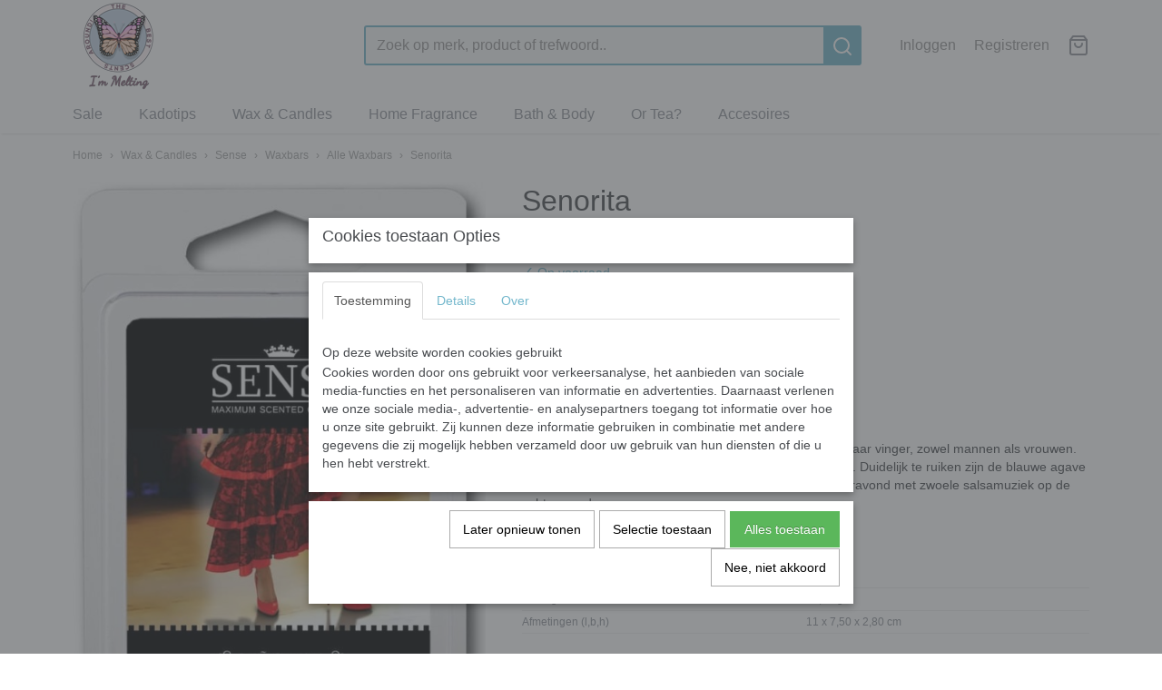

--- FILE ---
content_type: text/html; charset=UTF-8
request_url: https://www.iammelting.nl/webshop/wax--candles/sense/waxbars/alle-waxbars/detail/57/senorita.html
body_size: 9547
content:
<!DOCTYPE html>
<html lang="nl" prefix="og: http://ogp.me/ns#">
<head>
  <meta name="keywords" content=""/>
  <meta name="description" content="Deze verleidelijke Mexicaanse dame windt iedereen om haar vinger, zowel mannen als vrouwen. Deze geur is zowel fruitig en kruidig als lekker fris en sexy. Duidelijk te ruiken zijn de blauwe agave plant en de kardemom. Perfect voor op een warme zomeravond met zwoele salsamuziek op de achtergrond."/>
  <meta name="language" content="nl"/>
  <meta name="charset" content="UTF-8"/>
  <meta name="generator" content="IZICMS2.0"/>
  <link href="/service/xml/News/atom.xml" rel="alternate" title="Alle berichten"/>
  <link href="/data/cache/compressedIncludes/compressedIncludes_2359264423_00425bff4055b3fb0e04e9d6f4499ca6.css" rel="stylesheet" media="all"/>
  <script src="/core/javascript/mootools/mootools-core-1.6.0-transpiled.js?r=3788&amp;fp=4640980f"></script>
  <script src="/core/javascript/mootools/mootools-more-1.6.0-transpiled.js?r=3788&amp;fp=4640980f"></script>
  <script src="/modules/Shop/templates/default/js/product_social-transpiled.js?r=3788&amp;fp=3147a899"></script>
  <script src="https://connect.facebook.net/nl_NL/all.js#xfbml=1?r=3788&amp;fp="></script>
  <script src="https://www.google.com/recaptcha/api.js?r=3788&amp;fp="></script>
  <script src="/core/javascript/lib/helper/LocaleGlobal-minified.js?r=3788&amp;fp=4640980f" type="module"></script>
  <script src="/core/javascript/lib/helper/LocaleGlobal-transpiled.js?r=3788&amp;fp=4640980f" defer nomodule></script>
  <script src="/modules/Shop/templates/bootstrap/js/pixeldensity-transpiled.js?r=3788&amp;fp=3147a899"></script>
  <script src="/modules/Shop/templates/bootstrap/js/modal.js?r=3788&amp;fp=7fb270e5"></script>
  <script src="/modules/Shop/templates/bootstrap/js/product-behaviour-transpiled.js?r=3788&amp;fp=3147a899"></script>
  <script src="/modules/Shop/templates/bootstrap/js/product_attributes-transpiled.js?r=3788&amp;fp=3147a899"></script>
  <script src="/modules/Shop/templates/bootstrap/js/cerabox/cerabox-transpiled.js?r=3788&amp;fp=3147a899"></script>
  <script src="/core/javascript/lib/legacy/Toolbox-minified.js?r=3788&amp;fp=4640980f" type="module"></script>
  <script src="/core/javascript/lib/legacy/Toolbox-transpiled.js?r=3788&amp;fp=4640980f" defer nomodule></script>
  <script src="/core/javascript/lib/legacy/Loader-minified.js?r=3788&amp;fp=4640980f" type="module"></script>
  <script src="/core/javascript/lib/legacy/Loader-transpiled.js?r=3788&amp;fp=4640980f" defer nomodule></script>
  <script src="/modules/AfterSale/templates/default/js/cookiepolicy.js?r=3788&amp;fp=4d38d166"></script>
  <script src="/modules/Shop/templates/default/js/social_bar-transpiled.js?r=3788&amp;fp=3147a899"></script>
  <script src="/templates/responsive-2/js/touch-mootools-transpiled.js?r=3788&amp;fp=3147a899"></script>
  <script src="/templates/responsive-2/js/responsive-transpiled.js?r=3788&amp;fp=3147a899"></script>
  <script src="/templates/responsive-2/js/designListener-transpiled.js?r=3788&amp;fp=3147a899"></script>
  <script src="/templates/responsive-2/js/category-menu-transpiled.js?r=3788&amp;fp=3147a899"></script>
  <script src="/templates/responsive-2/js/menu-transpiled.js?r=3788&amp;fp=3147a899"></script>
  <script>/*<![CDATA[*/
    document.addEventListener('DOMContentLoaded',function(){
      var evt = document.createEvent('CustomEvent');evt.initCustomEvent( 'designchange', false, false, {"carousel_slide_duration":"5000ms","carousel_slide1_enabled":"1","carousel_slide1_animation":"fade","carousel_slide1_button_text":"","carousel_slide1_button_href":"\/webshop\/wax--candles\/sense\/waxbars\/cities-of-the-world\/","carousel_slide1_cta_heading":"","carousel_slide1_cta_text":"","carousel_slide2_enabled":"1","carousel_slide2_animation":"slide-up","carousel_slide2_button_text":"","carousel_slide2_button_href":"\/webshop\/wax--candles\/fox--wolf\/lassan-spa-collection\/","carousel_slide2_cta_heading":"","carousel_slide2_cta_text":"","carousel_slide3_enabled":"1","carousel_slide3_animation":"slide-left","carousel_slide3_button_text":"","carousel_slide3_button_href":"l\/webshop\/wax--candles\/fox--wolf\/dark--bold-collection\/","carousel_slide3_cta_heading":"","carousel_slide3_cta_text":"","carousel_slide4_enabled":"1","carousel_slide4_animation":"slide-down","carousel_slide4_button_text":"","carousel_slide4_button_href":"\/webshop\/or-tea\/","carousel_slide4_cta_heading":"","carousel_slide4_cta_text":"","carousel_slide5_enabled":"-1","carousel_slide5_animation":"slide-right","carousel_slide5_button_text":"Bekijk de collectie","carousel_slide5_button_href":"\/","carousel_slide5_cta_heading":"Nieuw collectie","carousel_slide5_cta_text":"Lorem ipsum dolor sit amet, consectetur adipiscing elit. Integer ante tortor, lacinia at mi laoreet, venenatis dapibus risus."} );document.dispatchEvent(evt);
      Locale.define('nl-NL','Core',{"cancel":"Annuleren","close":"Sluiten"});
      Locale.define('nl-NL','Shop',{"loading":"Een moment geduld alstublieft..","error":"Er is helaas een fout opgetreden.","added":"Toegevoegd","product_added_short":"&#x2713; Toegevoegd aan winkelwagen:","product_not_added":"Het product kon niet worden toegevoegd.","variation_not_given_short":"Kies de gewenste uitvoering:","attribute_dimension_error":"Het veld '%s' bevat een ongeldige waarde.","please_enter_valid_email":"Vul alsjeblieft een geldig e-mailadres in."});
      Locale.define('nl-NL','Cookie',{"cookie_option_heading":"Cookies toestaan Opties","cookie_option_footer":"<div class=buttons><a class='btn cookie-btn' id='cookie-showagain'>Later opnieuw tonen<\/a><a class='btn cookie-btn' id='allow-selection'>Selectie toestaan<\/a><a class='btn cookie-btn-selected' id='allow-all'>Alles toestaan<\/a><\/div>","cookie_option_body":"<div class='cookie-content' id='mainContent'><ul class='nav nav-tabs'><li><a href='#consent'>Toestemming<\/a><\/li><li><a href='#details'>Details<\/a><\/li><li><a href='#about'>Over<\/a><\/li><\/ul><div id='tabData[consent]' class='tabData'><h4 id='shp-cookie-settings'>Op deze website worden cookies gebruikt<\/h4><p>Cookies worden door ons gebruikt voor verkeersanalyse, het aanbieden van sociale media-functies en het personaliseren van informatie en advertenties. Daarnaast verlenen we onze sociale media-, advertentie- en analysepartners toegang tot informatie over hoe u onze site gebruikt. Zij kunnen deze informatie gebruiken in combinatie met andere gegevens die zij mogelijk hebben verzameld door uw gebruik van hun diensten of die u hen hebt verstrekt.<\/p><\/div><div id='tabData[details]' class='tabData'><div class='form-check align-items-center'><h4 id='shp-cookie-settings'>Noodzakelijk<\/h4><input class='form-check-input' type='checkbox' role='switch' id='shp-cookie-ncecessary' checked='checked' disabled='disabled'><\/div><p>Door essenti\u00eble functies zoals paginanavigatie en toegang tot beveiligde delen van de website mogelijk te maken, dragen noodzakelijke cookies bij aan de bruikbaarheid van een website. Deze cookies zijn essentieel voor de correcte werking van de website.<\/p><div class='form-check align-items-center'><h4 id='shp-cookie-settings'>Statistieken<\/h4><input class='form-check-input' type='checkbox' role='switch' id='shp-cookie-statistics' checked='checked'><\/div><p>Statistische cookies verzamelen en verstrekken anonieme gegevens om website-eigenaren te helpen begrijpen hoe gebruikers omgaan met hun sites.<\/p><div class='form-check align-items-center'><h4 id='shp-cookie-settings'>Marketing<\/h4><input class='form-check-input' type='checkbox' role='switch' id='shp-cookie-marketing'><\/div><p>Er worden cookies voor marketingdoeleinden gebruikt om websitegebruikers te volgen. Het doel is om gebruikers relevante en interessante advertenties te tonen, waardoor deze waardevoller worden voor uitgevers en externe marketeers.<\/p><\/div><div id='tabData[about]' class='tabData'><p>Cookies zijn kleine tekstdocumenten die door websites kunnen worden gebruikt om de gebruikerservaring effici\u00ebnter te maken.<\/p><p>De wet bepaalt dat wij cookies op uw apparaat plaatsen als deze strikt noodzakelijk zijn voor de werking van deze website. Voor alle andere soorten cookies hebben wij uw toestemming nodig. wat betekent dat cookies die als noodzakelijk zijn gecategoriseerd, voornamelijk worden verwerkt op basis van AVG-art. 6 (1) (f). Alle overige cookies, dat wil zeggen die van de soorten voorkeuren en advertenties, worden verwerkt op basis van AVG-art. 6 (1) (a) AVG.<\/p><p>Deze website maakt gebruik van unieke soorten cookies. sommige cookies worden geplaatst via aanbiedingen van derden die op onze pagina's verschijnen.<\/p><p>Vermeld uw toestemmings-id en datum wanneer u contact met ons opneemt over uw toestemming.<\/p><\/div><\/div>","analyticsId":"UA-130171121-1","adwordId":"AW-"});
      Locale.use('nl-NL');
  });
  /*]]>*/</script>
  <style>/*<![CDATA[*/
    .izi-social-bar { top: 30%; }
    @media (max-width: 767px) {
      body { padding-bottom: 40px; }
      body .izi-social-bar a { width: 50%; }
    }
  /*]]>*/</style>
  <!-- Global site tag (gtag.js) - Google Analytics -->
  <script async src="https://www.googletagmanager.com/gtag/js?id=UA-130171121-1"></script>
  <script>
    window.dataLayer = window.dataLayer || [];
    function gtag(){dataLayer.push(arguments);}
    gtag('js', new Date());
    gtag('config', 'UA-130171121-1', {"anonymize_ip":true});
  </script>
  <!-- End Google Analytics -->
  <title>Senorita - Alle Waxbars - I am Melting - The best scents around</title>
  <meta name="viewport" content="width=device-width, initial-scale=1.0, user-scalable=yes, minimum-scale=1.0, maximum-scale=5.0"/>
</head>
<body itemscope itemtype="http://schema.org/WebPage">
<div id="top">
  <div class="container">
    <div id="logo" onclick="document.location.href='/';"></div>
        <div class="search">
      
      <form action="/zoeken.html" method="get">
        <input class="query" placeholder="Zoek op merk, product of trefwoord.." type="text" name="q" value="" /><button type="submit" class="btn">
          <svg viewBox="0 0 24 24" width="24" height="24" stroke="currentColor" stroke-width="2" fill="none" stroke-linecap="round" stroke-linejoin="round"><circle cx="11" cy="11" r="8"></circle><line x1="21" y1="21" x2="16.65" y2="16.65"></line></svg>
        </button>
      </form>
    </div>
    
          
<div id="basket" class="show_profile">
  <ul>
                  <li><a href="/profiel/inloggen.html" rel="nofollow">Inloggen</a></li>
        <li><a href="/profiel/registreren.html">Registreren</a></li>
                <li class="cart">
        <a href="/webshop/basket.html" class="basketLink"><svg xmlns="http://www.w3.org/2000/svg" width="24" height="24" viewBox="0 0 24 24" fill="none" stroke="#93979d" stroke-width="2" stroke-linecap="round" stroke-linejoin="round" class="shopping-bag"><path d="M6 2L3 6v14a2 2 0 0 0 2 2h14a2 2 0 0 0 2-2V6l-3-4z"></path><line x1="3" y1="6" x2="21" y2="6"></line><path d="M16 10a4 4 0 0 1-8 0"></path></svg></a>
      </li>
    </ul>
</div>
      </div>
</div>
  
<div id="menu">
  <div class="container">
    
    <ul class="pull-right">
                                                                                                                                      
    </ul>
  
      <ul class="categories">
                          <li class="">
          <a class="dropdown-toggle" href="/webshop/sale/">Sale <b class="caret"></b></a>
            <div class="dropdown">
              <ul>
                                              <li ><a href="/webshop/sale/car-freshener/" title="Car Freshener">Car Freshener</a></li>
                                              <li ><a href="/webshop/sale/fragrance-lamp/" title="Fragrance Lamp">Fragrance Lamp</a></li>
                                              <li ><a href="/webshop/sale/large-jars/" title="Large Jars">Large Jars</a></li>
                                              <li ><a href="/webshop/sale/reed-diffuser-150ml/" title="Reed Diffuser 150ml">Reed Diffuser 150ml</a></li>
              
              </ul>
            </div>
          </li>
                                <li class=""><a href="/webshop/kadotips/">Kadotips</a></li>
                              <li class="">
          <a class="dropdown-toggle" href="/webshop/wax--candles/">Wax & Candles <b class="caret"></b></a>
            <div class="dropdown">
              <ul>
                                              <li ><a href="/webshop/wax--candles/chestnut-hill/" title="Chestnut Hill">Chestnut Hill</a></li>
                                              <li ><a href="/webshop/wax--candles/fox--wolf/" title="Fox &amp; Wolf">Fox & Wolf</a></li>
                                              <li class="active"><a href="/webshop/wax--candles/sense/" title="Sense">Sense</a></li>
                                              <li ><a href="/webshop/wax--candles/village-candles/" title="Village Candles">Village Candles</a></li>
              
              </ul>
            </div>
          </li>
                              <li class="">
          <a class="dropdown-toggle" href="/webshop/home-fragrance/">Home Fragrance <b class="caret"></b></a>
            <div class="dropdown">
              <ul>
                                              <li ><a href="/webshop/home-fragrance/ashleigh--burwood/" title="Ashleigh &amp; Burwood">Ashleigh & Burwood</a></li>
                                              <li ><a href="/webshop/home-fragrance/boles-dolor/" title="Boles D'Olor">Boles D'Olor</a></li>
                                              <li ><a href="/webshop/home-fragrance/hygienfresh/" title="HygienFresh">HygienFresh</a></li>
                                              <li ><a href="/webshop/home-fragrance/il-bucato-di-adele-wasparfum/" title="Il Bucato di Adele (wasparfum)">Il Bucato di Adele (wasparfum)</a></li>
                                              <li ><a href="/webshop/home-fragrance/preziosi/" title="Preziosi">Preziosi</a></li>
                                              <li ><a href="/webshop/home-fragrance/wexor/" title="Wéxor">Wéxor</a></li>
              
              </ul>
            </div>
          </li>
                              <li class="">
          <a class="dropdown-toggle" href="/webshop/bath--body/">Bath & Body <b class="caret"></b></a>
            <div class="dropdown">
              <ul>
                                              <li ><a href="/webshop/bath--body/sense/" title="Sense">Sense</a></li>
                                              <li ><a href="/webshop/bath--body/treatments/" title="Treatments">Treatments</a></li>
              
              </ul>
            </div>
          </li>
                              <li class="">
          <a class="dropdown-toggle" href="/webshop/or-tea/">Or Tea? <b class="caret"></b></a>
            <div class="dropdown">
              <ul>
                                              <li ><a href="/webshop/or-tea/doosje-sachets/" title="Doosje Sachets">Doosje Sachets</a></li>
                                              <li ><a href="/webshop/or-tea/thee-in-blik/" title="Thee in blik">Thee in blik</a></li>
                                              <li ><a href="/webshop/or-tea/tea2theworld-greeting/" title="Tea2TheWorld Greeting">Tea2TheWorld Greeting</a></li>
              
              </ul>
            </div>
          </li>
                              <li class="">
          <a class="dropdown-toggle" href="/webshop/accesoires/">Accesoires <b class="caret"></b></a>
            <div class="dropdown">
              <ul>
                                              <li ><a href="/webshop/accesoires/diffusers/" title="Diffusers">Diffusers</a></li>
                                              <li ><a href="/webshop/accesoires/electrische-warmers/" title="Electrische Warmers">Electrische Warmers</a></li>
                                              <li ><a href="/webshop/accesoires/theelichtjes-warmers/" title="Theelichtjes warmers">Theelichtjes warmers</a></li>
              
              </ul>
            </div>
          </li>
              
          </ul>
      </div>
</div>
<div class="visible-phone mobileHeader">
  <a href="#" class="openMobileMenu"></a>
  <form action="/zoeken.html" method="get" class="search">
    <input class="query" placeholder="Zoek op merk, product of trefwoord.." type="text" name="q" value="" /><button type="submit" class="btn">
      <svg viewBox="0 0 24 24" width="24" height="24" stroke="currentColor" stroke-width="2" fill="none" stroke-linecap="round" stroke-linejoin="round"><circle cx="11" cy="11" r="8"></circle><line x1="21" y1="21" x2="16.65" y2="16.65"></line></svg></button>
  </form>
</div>
  
  <div id="breadcrumbs" class="container">
    <a href="/" title="Home">Home</a> › <a href="/webshop/wax--candles/" title="Wax &amp; Candles">Wax & Candles</a> › <a href="/webshop/wax--candles/sense/" title="Sense">Sense</a> › <a href="/webshop/wax--candles/sense/waxbars/" title="Waxbars">Waxbars</a> › <a href="/webshop/wax--candles/sense/waxbars/alle-waxbars/" title="Alle Waxbars">Alle Waxbars</a> › <a href="" title="Senorita">Senorita</a>
  </div>
<div class="container" id="site">
  <div class="row">
          <div class="span12">
        <div class="iziSection" id="section_main"><div id="section_main_0" class="ShopModule iziModule"><div class="basketAction iziAction">
<div id="basket" class="show_profile">
  <ul>
                  <li><a href="/profiel/inloggen.html" rel="nofollow">Inloggen</a></li>
        <li><a href="/profiel/registreren.html">Registreren</a></li>
                <li class="cart">
        <a href="/webshop/basket.html" class="basketLink"><svg xmlns="http://www.w3.org/2000/svg" width="24" height="24" viewBox="0 0 24 24" fill="none" stroke="#93979d" stroke-width="2" stroke-linecap="round" stroke-linejoin="round" class="shopping-bag"><path d="M6 2L3 6v14a2 2 0 0 0 2 2h14a2 2 0 0 0 2-2V6l-3-4z"></path><line x1="3" y1="6" x2="21" y2="6"></line><path d="M16 10a4 4 0 0 1-8 0"></path></svg></a>
      </li>
    </ul>
</div>
<div class='clear'></div></div></div><div id="section_main_1" class="ShopModule iziModule"><div class="productAction iziAction">
<div class="row">
  <div itemscope itemtype="http://schema.org/Product">
            <meta itemprop="itemCondition" content="http://schema.org/NewCondition" />
          <div class="imageContainer span5">
      <div class="imageCanvas">
                    <div class="product-ribbon">
                </div>
      
              <a href="/data/upload/Shop/images/461306843134254359254786210852271446556672n.jpg" id="productImage-57" class="cerabox active" title="461306843134254359254786210852271446556672n">
          <img src="/modules/Shop/templates/bootstrap/images/placeholder.png" data-src="/data/upload/Shop/images/550x1000x0_461306843134254359254786210852271446556672n.jpg" alt="461306843134254359254786210852271446556672n"/>
          <meta itemprop="image" content="https://www.iammelting.nl/data/upload/Shop/images/461306843134254359254786210852271446556672n.jpg" />
        </a>
      
      </div>
          &nbsp;
    </div>
    <div class="span7">
      <div class="productProperties">
        <div id="productDetail" class="productDetail">
          <h1 itemprop="name">Senorita</h1>
<meta itemprop="ProductID" content="57" />
<meta itemprop="url" content="https://www.iammelting.nl/webshop/wax--candles/sense/waxbars/alle-waxbars/detail/57/senorita.html" />
<div class="price" itemprop="offers" itemscope itemtype="http://schema.org/Offer">
      <span class="strong price">&euro; 4,95</span>
    <meta itemprop="price" content="4.95"/>
    <meta itemprop="priceCurrency" content="EUR"/>
    
      <small>
      (inclusief btw      21%)
    </small>
  
  
<div class="in-stock">
  <span class="indicator">&#x2713;</span> Op voorraad
  <link itemprop="availability" href="http://schema.org/InStock"/>
</div>
  <div class="form">
    <form>
      <input type="hidden" name="product_id" value="57"/>
          <input type="hidden" name="price" value="495"/>
      <input type="hidden" name="sale_price" value="495"/>
      <input type="hidden" name="currency" value="EUR"/>
      <div class="row">
      
                  <div class="span3">
            <label for="product_amount_57">Aantal</label>
            <select name="amount[57]" id="product_amount_57">
                          <option value="1" selected="selected">1</option>
                          <option value="2">2</option>
                          <option value="3">3</option>
                          <option value="4">4</option>
                          <option value="5">5</option>
                          <option value="6">6</option>
                          <option value="7">7</option>
                          <option value="8">8</option>
                          <option value="9">9</option>
                          <option value="10">10</option>
                          <option value="11">11</option>
                        </select>
          </div>
                </div>
              <button class="btn cancel">Annuleren</button>
        <button class="btn buy" data-product_id="57">In winkelwagen</button>                      </form>
  </div>
</div>
      <div itemprop="description" class="description">
      <p>Deze verleidelijke Mexicaanse dame windt iedereen om haar vinger, zowel mannen als vrouwen. Deze geur is zowel fruitig en kruidig als lekker fris en sexy. Duidelijk te ruiken zijn de blauwe agave plant en de kardemom. Perfect voor op een warme zomeravond met zwoele salsamuziek op de achtergrond.</p>
    </div>
  
  
    <div class="specifications">
      <h3>Specificaties</h3>
                                <div class="property">
          <span class="property-title">Netto gewicht</span>
          <span class="property-text">75,00  g</span>
        </div>
                    <div class="property">
          <span class="property-title">Bruto gewicht</span>
          <span class="property-text" itemprop="weight">90,00  g</span>
        </div>
                    <div class="property">
          <span class="property-title">Afmetingen (l,b,h)</span>
          <span class="property-text">11 x 7,50 x 2,80  cm</span>
        </div>
        <meta itemprop="width" content="7,50 cm"/>
        <meta itemprop="height" content="2,80 cm"/>
      
      
    </div>
  
        </div>
      </div>
    
          <div id="social_container" class="social">
                        <div class="fb-like" data-href="https://www.iammelting.nl/webshop/wax--candles/sense/waxbars/alle-waxbars/detail/57/senorita.html" data-layout="button" data-action="like" data-show-faces="false" data-share="true"></div>
                                                                <a href="https://twitter.com/share" class="twitter-share-button" data-text="" data-count="none">Tweet</a>
          <script>
            !function(d,s,id) {
              var js, fjs = d.getElementsByTagName(s)[0];
              if(!d.getElementById(id)) {
                js = d.createElement(s);
                js.id = id;
                js.src = 'https://platform.twitter.com/widgets.js';
                fjs.parentNode.insertBefore(js,fjs);
              }
            }(document, 'script', 'twitter-wjs');
          </script>
                              
      </div>
        </div>
  </div>
</div>
  <h3>Ook interessant</h3>
  <div class="similarProducts">
          <div class="product">
        <div class="thumbnail">
          <a href="/webshop/wax--candles/sense/waxbars/alle-waxbars/detail/69/carpe-diem.html" title="Carpe Diem" data-background="/data/upload/Shop/images/255x1000x0_carpe-diem-new2.png"></a>
        </div>
        <div class="name">
          <a href="/webshop/wax--candles/sense/waxbars/alle-waxbars/detail/69/carpe-diem.html" class="active" title="Carpe Diem">Carpe Diem</a>
        </div>
        <div class="price">
                              <span class="price">&euro; 4,95</span>
                          </div>
      </div>
          <div class="product">
        <div class="thumbnail">
          <a href="/webshop/wax--candles/sense/waxbars/alle-waxbars/detail/206/lime-basil-mandarin.html" title="Lime Basil Mandarin" data-background="/data/upload/Shop/images/255x1000x0_limebasilmandarin2.png"></a>
        </div>
        <div class="name">
          <a href="/webshop/wax--candles/sense/waxbars/alle-waxbars/detail/206/lime-basil-mandarin.html" class="active" title="Lime Basil Mandarin">Lime Basil Mandarin</a>
        </div>
        <div class="price">
                              <span class="price">&euro; 4,95</span>
                          </div>
      </div>
          <div class="product">
        <div class="thumbnail">
          <a href="/webshop/wax--candles/sense/waxbars/alle-waxbars/detail/76/winter-wonder-land.html" title="Winter Wonder Land" data-background="/data/upload/Shop/images/255x1000x0_winter-wonder-land2.png"></a>
        </div>
        <div class="name">
          <a href="/webshop/wax--candles/sense/waxbars/alle-waxbars/detail/76/winter-wonder-land.html" class="active" title="Winter Wonder Land">Winter Wonder Land</a>
        </div>
        <div class="price">
                              <span class="price">&euro; 3,71</span>
            <span class="discountPrice">&euro; 4,95</span>
                          </div>
      </div>
          <div class="product">
        <div class="thumbnail">
          <a href="/webshop/wax--candles/sense/waxbars/alle-waxbars/detail/65/luxury.html" title="Luxury" data-background="/data/upload/Shop/images/255x1000x0_luxury2.png"></a>
        </div>
        <div class="name">
          <a href="/webshop/wax--candles/sense/waxbars/alle-waxbars/detail/65/luxury.html" class="active" title="Luxury">Luxury</a>
        </div>
        <div class="price">
                              <span class="price">&euro; 4,95</span>
                          </div>
      </div>
    
  </div>
<script>
  document.addEvent( 'domready', function () {
    try {
      document.getElements('a.cerabox').cerabox( {
        events: {
          onOpen: function(current_item, collection) {
            var background_color = current_item.getStyle('background-color');
            if( background_color == 'transparent' ) {
              background_color = $('site').getStyle('background-color');
            }
            $('cerabox').setStyle('background-color', background_color);
          }
        }
      });
      var options = {
        variations: {},
        product_id: null
      };
      
      options.product_id = 57;
      var productAttributes = new ProductAttributes( options );
      productAttributes.addBehaviour();
      var canvas = document.getElement( '.imageCanvas' );
      var selector = document.getElement( '.imageSelector' );
      if ( !selector ) return;
      // Trigger size setting after all images are loaded
      window.addEvent( 'load', function () {
        canvas.setStyle( 'height', canvas.getElement('.active').getSize().y );
        productAttributes.switchVariationImage();
      } );
      selector.getElements( 'a' ).each( function ( a ) {
        a.addEvent( 'click', function ( e ) {
          e.stop();
          var target = $( a.get( 'rel' ) );
          if ( target ) {
            document.getElements( '.imageContainer .active' ).removeClass( 'active' );
            a.addClass( 'active' );
            target.addClass( 'active' );
            canvas.setStyle( 'height', target.getSize().y );
          }
        } );
      } );
    } catch (e) {
      if ( typeof TraceKit !== 'undefined') {
        TraceKit.report(e);
      } else {
        throw e;
      }
    }
  } );
</script>
<div class='clear'></div></div></div></div>
      </div>
      </div>
  <div class="row">
    <div class="span12"><div class="iziSection iziStaticSection" id="section_footer"><div class="iziContent" id="section_footer_0"><div class="iziInnerContent"><p style="text-align: center;"><img src="/data/upload/images/website-logo-100x100.png" alt="" width="100" height="100" />&nbsp;<br /><strong></strong></p>
<p style="text-align: center;">&nbsp;<a title="I'm Melting" href="https://www.facebook.com/miss.immelting"><img src="/data/upload/images/fb.png" alt="" width="26" height="26" /></a>&nbsp;</p>
<p style="text-align: center;">&nbsp;</p></div></div><div class="iziContent" id="section_footer_1"><div class="iziInnerContent"><p style="text-align: center;"><span style="color: #993366; font-size: 14pt;"><strong>Gratis verzending binnen Nederland vanaf een besteding van &euro;50,-</strong></span></p>
<p style="text-align: center;"><span style="color: #993366; font-size: 14pt;"><strong>Gratis verzending naar Belgi&euml; vanaf een besteding van &euro;60,-</strong></span></p></div></div><div id="section_footer_2" class="SnippetsModule iziModule"><div class="loadAction iziAction"><!-- Load Facebook SDK for JavaScript -->
      <div id="fb-root"></div>
      <script>
        window.fbAsyncInit = function() {
          FB.init({
            xfbml            : true,
            version          : 'v10.0'
          });
        };
        (function(d, s, id) {
        var js, fjs = d.getElementsByTagName(s)[0];
        if (d.getElementById(id)) return;
        js = d.createElement(s); js.id = id;
        js.src = 'https://connect.facebook.net/nl_NL/sdk/xfbml.customerchat.js';
        fjs.parentNode.insertBefore(js, fjs);
      }(document, 'script', 'facebook-jssdk'));</script>
      <!-- Your Chat Plugin code -->
      <div class="fb-customerchat"
        attribution="setup_tool"
        page_id="312742152660473"
  logged_in_greeting="Hey! Waar kunnen we je mee helpen?"
  logged_out_greeting="Hey! Waar kunnen we je mee helpen?">
      </div><div class='clear'></div></div></div></div></div>
  </div>
</div>
  
  
    
  
  
                                                                                                                                              
  <footer>
    <div class="container">
      <div class="row">
              <div class="span3" id="footer_menu">
          <h3>Informatie</h3>
          <ul>
                                                          <li>
                <a href="/contact.html">Contact & Klachten</a>
              </li>
                                                                      <li>
                <a href="/retourneren.html">Retourneren/Herroeping</a>
              </li>
                                                <li>
                <a href="/levertijd--verzendkosten.html">Levertijd & Verzendkosten</a>
              </li>
                                                <li>
                <a href="/betalen.html">Betalen</a>
              </li>
                                                <li>
                <a href="/voorwaarden.html">Voorwaarden</a>
              </li>
                                                <li>
                <a href="/privacy.html">Privacy</a>
              </li>
                                                                                                                                    
          </ul>
        </div>
              
                    
      <div class="span6" id="footer_categories">
                  <h3>Categorie&euml;n</h3>
          <ul>
                          <li><a href="/webshop/sale/">Sale</a></li>
                          <li><a href="/webshop/kadotips/">Kadotips</a></li>
                          <li><a href="/webshop/wax--candles/">Wax & Candles</a></li>
                          <li><a href="/webshop/home-fragrance/">Home Fragrance</a></li>
                          <li><a href="/webshop/bath--body/">Bath & Body</a></li>
                          <li><a href="/webshop/or-tea/">Or Tea?</a></li>
                          <li><a href="/webshop/accesoires/">Accesoires</a></li>
            
          </ul>
              </div>
      
      </div>
    </div>
  </footer>
  <div class="copyright">
      <div id="payment_methods">
      
<ul class="payment-methods">
    <li class="sprite-ideal" title="Ideal"></li>
      <li class="sprite-bancontact" title="Bancontact"></li>
      <li class="sprite-klarna" title="Klarna"></li>
      <li class="sprite-banktransfer" title="Banktransfer"></li>
  
</ul>
    </div>
  
      
      
    &copy; 2026 www.iammelting.nl
        - Powered by Shoppagina.nl
    </div>
  
  
<div id="cookiepolicy" class="cookiepolicy-type-2">
  <div class="container"> 
    <div class="message"><p>Wij maken gebruik van cookies om onze website te verbeteren, om het verkeer op de website te analyseren, om de website naar behoren te laten werken en voor de koppeling met social media. Door op Ja te klikken, geef je toestemming voor het plaatsen van alle cookies zoals omschreven in onze privacy- en cookieverklaring.</p></div>
    <div class="buttons">
      <a href="#cookiepolicy-options" class="btn btn-success">Cookie Opties</a>
      <a href="#cookiepolicy-accept" class="btn btn-success">Ja, ik ga akkoord</a>
      <a href="#cookiepolicy-deny" class="btn">Nee, niet akkoord</a>
    </div>
  </div>
</div>
<script>
  window.addEvent('domready', function() {
    (function() {
      if( document.getElement('div.wwk--betterbar-bottom')) {
        var coords = document.getElement('div.wwk--betterbar-bottom').getPosition();
        var height = document.getSize().y;
        if( coords.y > 0 ) {
          document.getElement('div.izi-social-bar').tween('bottom', [0, height - coords.y - 1] );
        }
      }
    }).delay(500);
  });
  var timer;
  window.addEvent('resize', function() {
    clearTimeout(timer);
    timer = (function() {
      if( document.getElement('div.wwk--betterbar-bottom')) {
        var coords = document.getElement('div.wwk--betterbar-bottom').getPosition();
        var height = document.getSize().y;
        if( coords.y > 0 ) {
          document.getElement('div.izi-social-bar').setStyle('bottom', height - coords.y - 1 );
        } else {
          document.getElement('div.izi-social-bar').setStyle('bottom', null);
        }
      }
    }).delay(50);
  });
</script>
<div class="izi-social-bar izi-social-bar-left">
  <a href="#facebook" data-izi-social-bar-href="https://www.facebook.com/share.php?u=https%3A%2F%2Fwww.iammelting.nl%2Fwebshop%2Fwax--candles%2Fsense%2Fwaxbars%2Falle-waxbars%2Fdetail%2F57%2Fsenorita.html&t=Alle+Waxbars" class="facebook" title="Deel deze pagina op Facebook"><span>Facebook</span></a>
  <a href="#twitter" data-izi-social-bar-href="https://twitter.com/home?status=Alle+Waxbars+%20+https%3A%2F%2Fwww.iammelting.nl%2Fwebshop%2Fwax--candles%2Fsense%2Fwaxbars%2Falle-waxbars%2Fdetail%2F57%2Fsenorita.html" class="twitter" title="Deel deze pagina op Twitter"><span>Twitter</span></a>
</div>
</body>
</html>
